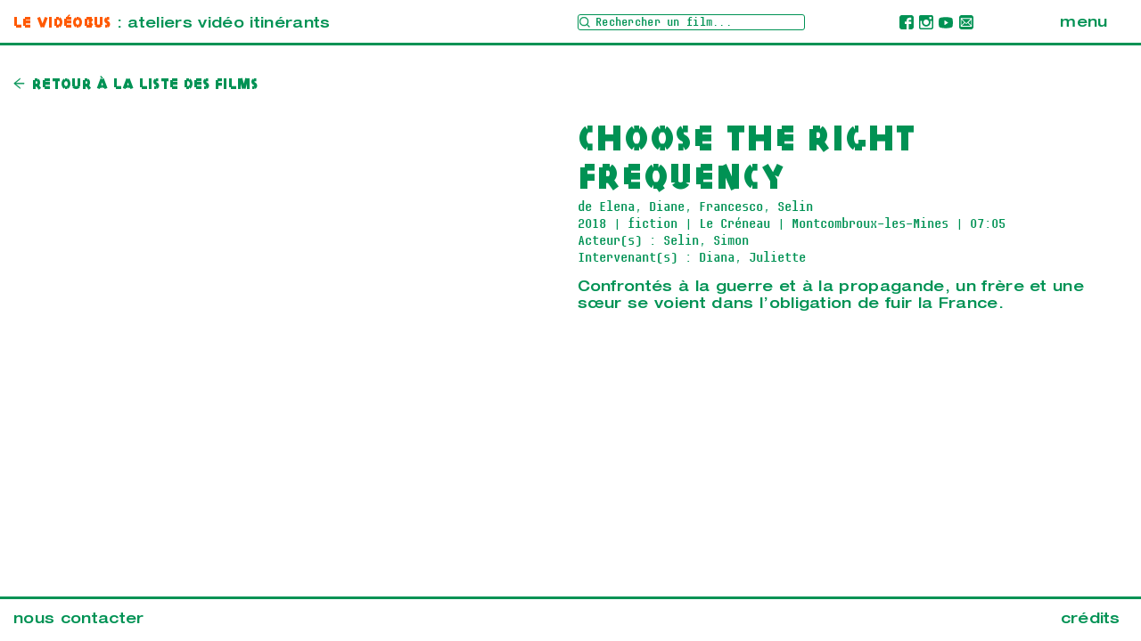

--- FILE ---
content_type: text/html; charset=UTF-8
request_url: https://www.levideobus.fr/choose-the-right-frequency/
body_size: 5694
content:
<!DOCTYPE html>
<html lang="fr-FR" class="no-js">
<head>
	<meta charset="UTF-8">
	<meta name="viewport" content="width=device-width, initial-scale=1.0, user-scalable=yes">
	<link rel="profile" href="http://gmpg.org/xfn/11">
		<link rel="pingback" href="https://www.levideobus.fr/xmlrpc.php">
		
	<meta name='robots' content='index, follow, max-image-preview:large, max-snippet:-1, max-video-preview:-1' />
	<style>img:is([sizes="auto" i], [sizes^="auto," i]) { contain-intrinsic-size: 3000px 1500px }</style>
	
	<!-- This site is optimized with the Yoast SEO plugin v26.1.1 - https://yoast.com/wordpress/plugins/seo/ -->
	<title>Choose the right frequency &#8211; Le Vidéobus</title>
	<link rel="canonical" href="https://www.levideobus.fr/choose-the-right-frequency/" />
	<meta property="og:locale" content="fr_FR" />
	<meta property="og:type" content="article" />
	<meta property="og:title" content="Choose the right frequency &#8211; Le Vidéobus" />
	<meta property="og:url" content="https://www.levideobus.fr/choose-the-right-frequency/" />
	<meta property="og:site_name" content="Le Vidéobus" />
	<meta property="article:published_time" content="2018-09-14T17:02:35+00:00" />
	<meta property="article:modified_time" content="2018-09-14T17:07:16+00:00" />
	<meta name="author" content="Jean-Marie Montangerand" />
	<meta name="twitter:card" content="summary_large_image" />
	<meta name="twitter:label1" content="Écrit par" />
	<meta name="twitter:data1" content="Jean-Marie Montangerand" />
	<script type="application/ld+json" class="yoast-schema-graph">{"@context":"https://schema.org","@graph":[{"@type":"WebPage","@id":"https://www.levideobus.fr/choose-the-right-frequency/","url":"https://www.levideobus.fr/choose-the-right-frequency/","name":"Choose the right frequency &#8211; Le Vidéobus","isPartOf":{"@id":"https://www.levideobus.fr/#website"},"datePublished":"2018-09-14T17:02:35+00:00","dateModified":"2018-09-14T17:07:16+00:00","author":{"@id":"https://www.levideobus.fr/#/schema/person/47aa838635eb2db0e65a3ec2867be000"},"breadcrumb":{"@id":"https://www.levideobus.fr/choose-the-right-frequency/#breadcrumb"},"inLanguage":"fr-FR","potentialAction":[{"@type":"ReadAction","target":["https://www.levideobus.fr/choose-the-right-frequency/"]}]},{"@type":"BreadcrumbList","@id":"https://www.levideobus.fr/choose-the-right-frequency/#breadcrumb","itemListElement":[{"@type":"ListItem","position":1,"name":"Accueil","item":"https://www.levideobus.fr/"},{"@type":"ListItem","position":2,"name":"Choose the right frequency"}]},{"@type":"WebSite","@id":"https://www.levideobus.fr/#website","url":"https://www.levideobus.fr/","name":"Le Vidéobus","description":"ateliers vidéo itinérants","potentialAction":[{"@type":"SearchAction","target":{"@type":"EntryPoint","urlTemplate":"https://www.levideobus.fr/?s={search_term_string}"},"query-input":{"@type":"PropertyValueSpecification","valueRequired":true,"valueName":"search_term_string"}}],"inLanguage":"fr-FR"},{"@type":"Person","@id":"https://www.levideobus.fr/#/schema/person/47aa838635eb2db0e65a3ec2867be000","name":"Jean-Marie Montangerand","image":{"@type":"ImageObject","inLanguage":"fr-FR","@id":"https://www.levideobus.fr/#/schema/person/image/","url":"https://secure.gravatar.com/avatar/e8dbed6d1b8c272e562e08dccf8a8a68ba3826ff22b9bf0bd0d6ccc9e55f39b1?s=96&d=mm&r=g","contentUrl":"https://secure.gravatar.com/avatar/e8dbed6d1b8c272e562e08dccf8a8a68ba3826ff22b9bf0bd0d6ccc9e55f39b1?s=96&d=mm&r=g","caption":"Jean-Marie Montangerand"},"url":"https://www.levideobus.fr/author/jeanmarie-montangerand/"}]}</script>
	<!-- / Yoast SEO plugin. -->


<link rel='dns-prefetch' href='//cdn.jsdelivr.net' />
<link rel="alternate" type="application/rss+xml" title="Le Vidéobus &raquo; Choose the right frequency Flux des commentaires" href="https://www.levideobus.fr/choose-the-right-frequency/feed/" />
<link rel='stylesheet' id='wp-block-library-css' href='https://www.levideobus.fr/wp-includes/css/dist/block-library/style.min.css?ver=6.8.3' type='text/css' media='all' />
<style id='classic-theme-styles-inline-css' type='text/css'>
/*! This file is auto-generated */
.wp-block-button__link{color:#fff;background-color:#32373c;border-radius:9999px;box-shadow:none;text-decoration:none;padding:calc(.667em + 2px) calc(1.333em + 2px);font-size:1.125em}.wp-block-file__button{background:#32373c;color:#fff;text-decoration:none}
</style>
<style id='global-styles-inline-css' type='text/css'>
:root{--wp--preset--aspect-ratio--square: 1;--wp--preset--aspect-ratio--4-3: 4/3;--wp--preset--aspect-ratio--3-4: 3/4;--wp--preset--aspect-ratio--3-2: 3/2;--wp--preset--aspect-ratio--2-3: 2/3;--wp--preset--aspect-ratio--16-9: 16/9;--wp--preset--aspect-ratio--9-16: 9/16;--wp--preset--color--black: #000000;--wp--preset--color--cyan-bluish-gray: #abb8c3;--wp--preset--color--white: #ffffff;--wp--preset--color--pale-pink: #f78da7;--wp--preset--color--vivid-red: #cf2e2e;--wp--preset--color--luminous-vivid-orange: #ff6900;--wp--preset--color--luminous-vivid-amber: #fcb900;--wp--preset--color--light-green-cyan: #7bdcb5;--wp--preset--color--vivid-green-cyan: #00d084;--wp--preset--color--pale-cyan-blue: #8ed1fc;--wp--preset--color--vivid-cyan-blue: #0693e3;--wp--preset--color--vivid-purple: #9b51e0;--wp--preset--gradient--vivid-cyan-blue-to-vivid-purple: linear-gradient(135deg,rgba(6,147,227,1) 0%,rgb(155,81,224) 100%);--wp--preset--gradient--light-green-cyan-to-vivid-green-cyan: linear-gradient(135deg,rgb(122,220,180) 0%,rgb(0,208,130) 100%);--wp--preset--gradient--luminous-vivid-amber-to-luminous-vivid-orange: linear-gradient(135deg,rgba(252,185,0,1) 0%,rgba(255,105,0,1) 100%);--wp--preset--gradient--luminous-vivid-orange-to-vivid-red: linear-gradient(135deg,rgba(255,105,0,1) 0%,rgb(207,46,46) 100%);--wp--preset--gradient--very-light-gray-to-cyan-bluish-gray: linear-gradient(135deg,rgb(238,238,238) 0%,rgb(169,184,195) 100%);--wp--preset--gradient--cool-to-warm-spectrum: linear-gradient(135deg,rgb(74,234,220) 0%,rgb(151,120,209) 20%,rgb(207,42,186) 40%,rgb(238,44,130) 60%,rgb(251,105,98) 80%,rgb(254,248,76) 100%);--wp--preset--gradient--blush-light-purple: linear-gradient(135deg,rgb(255,206,236) 0%,rgb(152,150,240) 100%);--wp--preset--gradient--blush-bordeaux: linear-gradient(135deg,rgb(254,205,165) 0%,rgb(254,45,45) 50%,rgb(107,0,62) 100%);--wp--preset--gradient--luminous-dusk: linear-gradient(135deg,rgb(255,203,112) 0%,rgb(199,81,192) 50%,rgb(65,88,208) 100%);--wp--preset--gradient--pale-ocean: linear-gradient(135deg,rgb(255,245,203) 0%,rgb(182,227,212) 50%,rgb(51,167,181) 100%);--wp--preset--gradient--electric-grass: linear-gradient(135deg,rgb(202,248,128) 0%,rgb(113,206,126) 100%);--wp--preset--gradient--midnight: linear-gradient(135deg,rgb(2,3,129) 0%,rgb(40,116,252) 100%);--wp--preset--font-size--small: 13px;--wp--preset--font-size--medium: 20px;--wp--preset--font-size--large: 36px;--wp--preset--font-size--x-large: 42px;--wp--preset--spacing--20: 0.44rem;--wp--preset--spacing--30: 0.67rem;--wp--preset--spacing--40: 1rem;--wp--preset--spacing--50: 1.5rem;--wp--preset--spacing--60: 2.25rem;--wp--preset--spacing--70: 3.38rem;--wp--preset--spacing--80: 5.06rem;--wp--preset--shadow--natural: 6px 6px 9px rgba(0, 0, 0, 0.2);--wp--preset--shadow--deep: 12px 12px 50px rgba(0, 0, 0, 0.4);--wp--preset--shadow--sharp: 6px 6px 0px rgba(0, 0, 0, 0.2);--wp--preset--shadow--outlined: 6px 6px 0px -3px rgba(255, 255, 255, 1), 6px 6px rgba(0, 0, 0, 1);--wp--preset--shadow--crisp: 6px 6px 0px rgba(0, 0, 0, 1);}:where(.is-layout-flex){gap: 0.5em;}:where(.is-layout-grid){gap: 0.5em;}body .is-layout-flex{display: flex;}.is-layout-flex{flex-wrap: wrap;align-items: center;}.is-layout-flex > :is(*, div){margin: 0;}body .is-layout-grid{display: grid;}.is-layout-grid > :is(*, div){margin: 0;}:where(.wp-block-columns.is-layout-flex){gap: 2em;}:where(.wp-block-columns.is-layout-grid){gap: 2em;}:where(.wp-block-post-template.is-layout-flex){gap: 1.25em;}:where(.wp-block-post-template.is-layout-grid){gap: 1.25em;}.has-black-color{color: var(--wp--preset--color--black) !important;}.has-cyan-bluish-gray-color{color: var(--wp--preset--color--cyan-bluish-gray) !important;}.has-white-color{color: var(--wp--preset--color--white) !important;}.has-pale-pink-color{color: var(--wp--preset--color--pale-pink) !important;}.has-vivid-red-color{color: var(--wp--preset--color--vivid-red) !important;}.has-luminous-vivid-orange-color{color: var(--wp--preset--color--luminous-vivid-orange) !important;}.has-luminous-vivid-amber-color{color: var(--wp--preset--color--luminous-vivid-amber) !important;}.has-light-green-cyan-color{color: var(--wp--preset--color--light-green-cyan) !important;}.has-vivid-green-cyan-color{color: var(--wp--preset--color--vivid-green-cyan) !important;}.has-pale-cyan-blue-color{color: var(--wp--preset--color--pale-cyan-blue) !important;}.has-vivid-cyan-blue-color{color: var(--wp--preset--color--vivid-cyan-blue) !important;}.has-vivid-purple-color{color: var(--wp--preset--color--vivid-purple) !important;}.has-black-background-color{background-color: var(--wp--preset--color--black) !important;}.has-cyan-bluish-gray-background-color{background-color: var(--wp--preset--color--cyan-bluish-gray) !important;}.has-white-background-color{background-color: var(--wp--preset--color--white) !important;}.has-pale-pink-background-color{background-color: var(--wp--preset--color--pale-pink) !important;}.has-vivid-red-background-color{background-color: var(--wp--preset--color--vivid-red) !important;}.has-luminous-vivid-orange-background-color{background-color: var(--wp--preset--color--luminous-vivid-orange) !important;}.has-luminous-vivid-amber-background-color{background-color: var(--wp--preset--color--luminous-vivid-amber) !important;}.has-light-green-cyan-background-color{background-color: var(--wp--preset--color--light-green-cyan) !important;}.has-vivid-green-cyan-background-color{background-color: var(--wp--preset--color--vivid-green-cyan) !important;}.has-pale-cyan-blue-background-color{background-color: var(--wp--preset--color--pale-cyan-blue) !important;}.has-vivid-cyan-blue-background-color{background-color: var(--wp--preset--color--vivid-cyan-blue) !important;}.has-vivid-purple-background-color{background-color: var(--wp--preset--color--vivid-purple) !important;}.has-black-border-color{border-color: var(--wp--preset--color--black) !important;}.has-cyan-bluish-gray-border-color{border-color: var(--wp--preset--color--cyan-bluish-gray) !important;}.has-white-border-color{border-color: var(--wp--preset--color--white) !important;}.has-pale-pink-border-color{border-color: var(--wp--preset--color--pale-pink) !important;}.has-vivid-red-border-color{border-color: var(--wp--preset--color--vivid-red) !important;}.has-luminous-vivid-orange-border-color{border-color: var(--wp--preset--color--luminous-vivid-orange) !important;}.has-luminous-vivid-amber-border-color{border-color: var(--wp--preset--color--luminous-vivid-amber) !important;}.has-light-green-cyan-border-color{border-color: var(--wp--preset--color--light-green-cyan) !important;}.has-vivid-green-cyan-border-color{border-color: var(--wp--preset--color--vivid-green-cyan) !important;}.has-pale-cyan-blue-border-color{border-color: var(--wp--preset--color--pale-cyan-blue) !important;}.has-vivid-cyan-blue-border-color{border-color: var(--wp--preset--color--vivid-cyan-blue) !important;}.has-vivid-purple-border-color{border-color: var(--wp--preset--color--vivid-purple) !important;}.has-vivid-cyan-blue-to-vivid-purple-gradient-background{background: var(--wp--preset--gradient--vivid-cyan-blue-to-vivid-purple) !important;}.has-light-green-cyan-to-vivid-green-cyan-gradient-background{background: var(--wp--preset--gradient--light-green-cyan-to-vivid-green-cyan) !important;}.has-luminous-vivid-amber-to-luminous-vivid-orange-gradient-background{background: var(--wp--preset--gradient--luminous-vivid-amber-to-luminous-vivid-orange) !important;}.has-luminous-vivid-orange-to-vivid-red-gradient-background{background: var(--wp--preset--gradient--luminous-vivid-orange-to-vivid-red) !important;}.has-very-light-gray-to-cyan-bluish-gray-gradient-background{background: var(--wp--preset--gradient--very-light-gray-to-cyan-bluish-gray) !important;}.has-cool-to-warm-spectrum-gradient-background{background: var(--wp--preset--gradient--cool-to-warm-spectrum) !important;}.has-blush-light-purple-gradient-background{background: var(--wp--preset--gradient--blush-light-purple) !important;}.has-blush-bordeaux-gradient-background{background: var(--wp--preset--gradient--blush-bordeaux) !important;}.has-luminous-dusk-gradient-background{background: var(--wp--preset--gradient--luminous-dusk) !important;}.has-pale-ocean-gradient-background{background: var(--wp--preset--gradient--pale-ocean) !important;}.has-electric-grass-gradient-background{background: var(--wp--preset--gradient--electric-grass) !important;}.has-midnight-gradient-background{background: var(--wp--preset--gradient--midnight) !important;}.has-small-font-size{font-size: var(--wp--preset--font-size--small) !important;}.has-medium-font-size{font-size: var(--wp--preset--font-size--medium) !important;}.has-large-font-size{font-size: var(--wp--preset--font-size--large) !important;}.has-x-large-font-size{font-size: var(--wp--preset--font-size--x-large) !important;}
:where(.wp-block-post-template.is-layout-flex){gap: 1.25em;}:where(.wp-block-post-template.is-layout-grid){gap: 1.25em;}
:where(.wp-block-columns.is-layout-flex){gap: 2em;}:where(.wp-block-columns.is-layout-grid){gap: 2em;}
:root :where(.wp-block-pullquote){font-size: 1.5em;line-height: 1.6;}
</style>
<script type="text/javascript" src="https://www.levideobus.fr/wp-includes/js/jquery/jquery.min.js?ver=3.7.1" id="jquery-core-js"></script>
<script type="text/javascript" src="https://www.levideobus.fr/wp-includes/js/jquery/jquery-migrate.min.js?ver=3.4.1" id="jquery-migrate-js"></script>
<link rel="https://api.w.org/" href="https://www.levideobus.fr/wp-json/" /><link rel="alternate" title="JSON" type="application/json" href="https://www.levideobus.fr/wp-json/wp/v2/posts/5970" /><link rel="alternate" title="oEmbed (JSON)" type="application/json+oembed" href="https://www.levideobus.fr/wp-json/oembed/1.0/embed?url=https%3A%2F%2Fwww.levideobus.fr%2Fchoose-the-right-frequency%2F" />
<link rel="alternate" title="oEmbed (XML)" type="text/xml+oembed" href="https://www.levideobus.fr/wp-json/oembed/1.0/embed?url=https%3A%2F%2Fwww.levideobus.fr%2Fchoose-the-right-frequency%2F&#038;format=xml" />
<link rel="icon" href="https://www.levideobus.fr/wp-content/uploads/2017/10/cropped-favicon-32x32.png" sizes="32x32" />
<link rel="icon" href="https://www.levideobus.fr/wp-content/uploads/2017/10/cropped-favicon-192x192.png" sizes="192x192" />
<link rel="apple-touch-icon" href="https://www.levideobus.fr/wp-content/uploads/2017/10/cropped-favicon-180x180.png" />
<meta name="msapplication-TileImage" content="https://www.levideobus.fr/wp-content/uploads/2017/10/cropped-favicon-270x270.png" />
	<link rel="stylesheet" type="text/css" media="all" href="https://www.levideobus.fr/wp-content/themes/videobus/style.css" />
</head>

<body id="body" class="wp-singular post-template-default single single-post postid-5970 single-format-standard wp-theme-videobus">


<!-- Page -->
<div class="page">

<a id="haut"></a>

	<header class="header" id="header">
		<div class="header-inner">
			<div class="logo">
				<a class="logo-inner" href="https://www.levideobus.fr">
					<span class="videobus-logo">Le Vidéobus</span>&nbsp;<span class="signature">: ateliers vidéo itinérants</span>
				</a>
			</div>

			<div class="header-recherche">
				<form method="get" id="header-searchform" action="https://www.levideobus.fr">
            		<input class="recherche unstyled" name="s" type="text" placeholder="Rechercher un film..." />
    			</form>
			</div>

			<div class="header-social">
				<a class="linksvg" target="_blank" href="https://www.facebook.com/levideobus.fr/" id="icofacebook"><object class="svg"data="https://www.levideobus.fr/wp-content/themes/videobus/images/icon-facebook-1.svg" type="image/svg+xml"></object></a>
				<a class="linksvg" target="_blank" href="https://www.instagram.com/levideobus/" id="icoinstagram"><object class="svg"data="https://www.levideobus.fr/wp-content/themes/videobus/images/icon-instagram-1.svg" type="image/svg+xml"></object></a>
				<a class="linksvg" target="_blank" href="https://www.youtube.com/@Videobus/videos" id="icoyoutube"><object class="svg"data="https://www.levideobus.fr/wp-content/themes/videobus/images/icon-youtube-1.svg" type="image/svg+xml"></object></a>
				<a class="linksvg" href="mailto:contact@levideobus.fr" id="icomail"><object class="svg" data="https://www.levideobus.fr/wp-content/themes/videobus/images/icon-mail-1.svg" type="image/svg+xml"></object></a>
			</div>

			<nav class="header-menu">
				<a class="btn-menu" href="#haut"><span>menu</span></a>
			</nav>
		
			<hr class="clear"/>
		</div>
	</header>

	<a id="haut-menu"></a>
	<div class="smart-menu-container">
		<nav class="smart-menu" id="smartmenu">
			<div class="menu-menu-principal-container"><ul id="menu-menu-principal" class="menu"><li id="menu-item-18" class="menu-item menu-item-type-taxonomy menu-item-object-category current-post-ancestor current-menu-parent current-post-parent menu-item-18"><a href="https://www.levideobus.fr/category/videos/">Films<span class="description">Une sélection de films du Vidéobus depuis 2007</span></a></li>
<li id="menu-item-15" class="menu-item menu-item-type-taxonomy menu-item-object-category menu-item-15"><a href="https://www.levideobus.fr/category/escales/">Escales<span class="description">Le parcours à venir du Vidéobus et les précédentes étapes.</span></a></li>
<li id="menu-item-17" class="menu-item menu-item-type-taxonomy menu-item-object-category menu-item-17"><a href="https://www.levideobus.fr/category/photos/">Photos<span class="description">Images des ateliers, des tournages, des projections</span></a></li>
<li id="menu-item-16" class="menu-item menu-item-type-taxonomy menu-item-object-category menu-item-16"><a href="https://www.levideobus.fr/category/association/">Association<span class="description">Qu’est-ce que le Vidéobus ? Comment ça fonctionne ? Quels publics ? Quels objectifs ?</span></a></li>
<li id="menu-item-14" class="menu-item menu-item-type-taxonomy menu-item-object-category menu-item-14"><a href="https://www.levideobus.fr/category/equipage/">Équipage<span class="description">Découvrez l’équipe du Vidéobus</span></a></li>
<li id="menu-item-261" class="menu-item menu-item-type-taxonomy menu-item-object-category menu-item-261"><a href="https://www.levideobus.fr/category/contact/">Contact<span class="description">Contactez l’équipe !</span></a></li>
</ul></div>			<hr class="clear"/>
		</nav>
	</div>

	<!-- Section principale -->
	<main class="main">
	
<div class="content-inner">

	
		<div class="full-width retour-liste"><a class="retour" href="/category/videos">Retour à la liste des films</a></div>
		
		<div class="video-embed">
			<div class="video-wrapper"><iframe title="Choose the right frequency" width="640" height="360" src="https://www.youtube.com/embed/sxNexhvFECw?feature=oembed" frameborder="0" allow="accelerometer; autoplay; clipboard-write; encrypted-media; gyroscope; picture-in-picture; web-share" referrerpolicy="strict-origin-when-cross-origin" allowfullscreen></iframe></div>		</div>

		<article class="video-texte article">
			<h1 class="video-titre">Choose the right frequency</h1>
			<p class="video-details">
				<span>de Elena, Diane, Francesco, Selin</span>				<br/>
				<span>2018</span>				<span> | fiction</span>				<span> | Le Créneau</span>				<span> | Montcombroux-les-Mines</span>				<span> | 07:05</span>				<br/><span>Acteur(s) : Selin, Simon</span>				<span><br/>Intervenant(s) : Diana, Juliette</span>							</p>

			<div class="video-resume">
				<span><p>Confrontés à la guerre et à la propagande, un frère et une sœur se voient dans l&rsquo;obligation de fuir la France.</p>
</span>			</div>
		</article>
		<hr class="clear"/>

	
</div>


<hr class="clear"/>
</main>
<!-- Fin section principale -->

<div class="push-footer"></div>

</div>
<!-- Fin page -->

<footer class="footer">
	<div class="footer-inner">
		<nav class="footer-menu menu-contact">
			<a href="https://www.levideobus.fr/category/contact"><span>nous contacter</span></a>
		</nav>
		<nav class="footer-menu menu-credits">
			<a href="https://www.levideobus.fr/category/credits"><span>crédits</span></a>
		</nav>
		<hr class="clear"/>
	</div>
</footer>

<script type="speculationrules">
{"prefetch":[{"source":"document","where":{"and":[{"href_matches":"\/*"},{"not":{"href_matches":["\/wp-*.php","\/wp-admin\/*","\/wp-content\/uploads\/*","\/wp-content\/*","\/wp-content\/plugins\/*","\/wp-content\/themes\/videobus\/*","\/*\\?(.+)"]}},{"not":{"selector_matches":"a[rel~=\"nofollow\"]"}},{"not":{"selector_matches":".no-prefetch, .no-prefetch a"}}]},"eagerness":"conservative"}]}
</script>
<script type="text/javascript" id="script-js-extra">
/* <![CDATA[ */
var ajaxurl = "https:\/\/www.levideobus.fr\/wp-admin\/admin-ajax.php";
/* ]]> */
</script>
<script type="text/javascript" src="https://www.levideobus.fr/wp-content/themes/videobus/scripts/scripts.js?ver=1.0" id="script-js"></script>
<script type="text/javascript" id="wp_slimstat-js-extra">
/* <![CDATA[ */
var SlimStatParams = {"transport":"ajax","ajaxurl_rest":"https:\/\/www.levideobus.fr\/wp-json\/slimstat\/v1\/hit","ajaxurl_ajax":"https:\/\/www.levideobus.fr\/wp-admin\/admin-ajax.php","ajaxurl_adblock":"https:\/\/www.levideobus.fr\/request\/de9f7a0ae1d9a4ddd4564c393bfe0377\/","ajaxurl":"https:\/\/www.levideobus.fr\/wp-admin\/admin-ajax.php","baseurl":"\/","dnt":"noslimstat,ab-item","ci":"YTo0OntzOjEyOiJjb250ZW50X3R5cGUiO3M6NDoicG9zdCI7czo4OiJjYXRlZ29yeSI7czo0OiIzNiwzIjtzOjEwOiJjb250ZW50X2lkIjtpOjU5NzA7czo2OiJhdXRob3IiO3M6MjI6ImplYW5tYXJpZS5tb250YW5nZXJhbmQiO30-.1b3dbdff673988430d958552f0086b36","wp_rest_nonce":"81746bea18"};
/* ]]> */
</script>
<script defer type="text/javascript" src="https://cdn.jsdelivr.net/wp/wp-slimstat/tags/5.3.1/wp-slimstat.min.js" id="wp_slimstat-js"></script>

<script type="text/javascript" src="https://www.levideobus.fr/wp-content/themes/videobus/scripts/masonry.js"></script>
<script type="text/javascript" src="https://www.levideobus.fr/wp-content/themes/videobus/scripts/lightbox/jquery.tosrus.all.min.js"></script>
<link href="https://www.levideobus.fr/wp-content/themes/videobus/scripts/lightbox/jquery.tosrus.all.css" rel="stylesheet" type="text/css" />

</body>
</html>


--- FILE ---
content_type: text/html; charset=UTF-8
request_url: https://www.levideobus.fr/wp-admin/admin-ajax.php
body_size: 14
content:
59757.680c073d4982c4aac5f77be9cf5e7bea

--- FILE ---
content_type: text/css
request_url: https://www.levideobus.fr/wp-content/themes/videobus/style.css
body_size: 8674
content:
@charset "UTF-8";
/*!
* www.KNACSS.com V6.0.5 (1er décembre 2016) @author: Alsacreations, Raphael Goetter
* Licence WTFPL http://www.wtfpl.net/
*/
/* ----------------------------- */
/* ==Table Of Content            */
/* ----------------------------- */
/* 1- Normalize (basic reset) */
/* 2- Base (basic styles) */
/* 3- Print (print quick reset) */
/* 4- Stylings (minor stylings) */
/* 5- Misc (skip links, hyphens) */
/* 6- Tables (data tables consistency) */
/* 7- Forms (forms consistency) */
/* 8- Media object */
/* 9- Autogrid object */
/* 10- Global Layout (alignment, modules, positionning) */
/* 11- Helpers (width and spacers helpers) */
/* (12- WordPress reset (disabled by default)) */
/* 13- Responsive (Responsive Web Design helpers) */
/* 14- Grid Layout (grillade) */
/* ---------------------------------- */
/* ==Normalize (basic reset)          */
/* ---------------------------------- */
/*! normalize.css v4.1.1 | MIT License | github.com/necolas/normalize.css */
/**
 * 1. Change the default font family in all browsers (opinionated).
 * 2. Prevent adjustments of font size after orientation changes in IE and iOS.
 */
html {
  font-family: sans-serif;
  /* 1 */
  -ms-text-size-adjust: 100%;
  /* 2 */
  -webkit-text-size-adjust: 100%;
  /* 2 */ }

/**
 * Remove the margin in all browsers (opinionated).
 */
body {
  margin: 0; }

/* HTML5 display definitions
   ========================================================================== */
/**
 * Add the correct display in IE 9-.
 * 1. Add the correct display in Edge, IE, and Firefox.
 * 2. Add the correct display in IE.
 */
article,
aside,
details,
figcaption,
figure,
footer,
header,
main,
menu,
nav,
section,
summary {
  /* 1 */
  display: block; }

/**
 * Add the correct display in IE 9-.
 */
audio,
canvas,
progress,
video {
  display: inline-block; }

/**
 * Add the correct display in iOS 4-7.
 */
audio:not([controls]) {
  display: none;
  height: 0; }

/**
 * Add the correct vertical alignment in Chrome, Firefox, and Opera.
 */
progress {
  vertical-align: baseline; }

/**
 * Add the correct display in IE 10-.
 * 1. Add the correct display in IE.
 */
template,
[hidden] {
  display: none; }

/* Links
   ========================================================================== */
/**
 * 1. Remove the gray background on active links in IE 10.
 * 2. Remove gaps in links underline in iOS 8+ and Safari 8+.
 */
a {
  background-color: transparent;
  /* 1 */
  -webkit-text-decoration-skip: objects;
  /* 2 */ }

/**
 * Remove the outline on focused links when they are also active or hovered
 * in all browsers (opinionated).
 */
a:active,
a:hover {
  outline-width: 0; }

/* Text-level semantics
   ========================================================================== */
/**
 * 1. Remove the bottom border in Firefox 39-.
 * 2. Add the correct text decoration in Chrome, Edge, IE, Opera, and Safari.
 */
abbr[title] {
  border-bottom: none;
  /* 1 */
  text-decoration: underline;
  /* 2 */
  text-decoration: underline dotted;
  /* 2 */ }

/**
 * Prevent the duplicate application of `bolder` by the next rule in Safari 6.
 */
b,
strong {
  font-weight: inherit; }

/**
 * Add the correct font weight in Chrome, Edge, and Safari.
 */
b,
strong {
  font-weight: bolder; }

/**
 * Add the correct font style in Android 4.3-.
 */
dfn {
  font-style: italic; }

/**
 * Correct the font size and margin on `h1` elements within `section` and
 * `article` contexts in Chrome, Firefox, and Safari.
 */
h1 {
  font-size: 2em;
  margin: 0.67em 0; }

/**
 * Add the correct background and color in IE 9-.
 */
mark {
  background-color: #ff0;
  color: #000; }

/**
 * Add the correct font size in all browsers.
 */
small {
  font-size: 80%; }

/**
 * Prevent `sub` and `sup` elements from affecting the line height in
 * all browsers.
 */
sub,
sup {
  font-size: 75%;
  line-height: 0;
  position: relative;
  vertical-align: baseline; }

sub {
  bottom: -0.25em; }

sup {
  top: -0.5em; }

/* Embedded content
   ========================================================================== */
/**
 * Remove the border on images inside links in IE 10-.
 */
img {
  border-style: none; }

/**
 * Hide the overflow in IE.
 */
svg:not(:root) {
  overflow: hidden; }

/* Grouping content
   ========================================================================== */
/**
 * 1. Correct the inheritance and scaling of font size in all browsers.
 * 2. Correct the odd `em` font sizing in all browsers.
 */
code,
kbd,
pre,
samp {
  font-family: monospace, monospace;
  /* 1 */
  font-size: 1em;
  /* 2 */ }

/**
 * Add the correct margin in IE 8.
 */
figure {
  margin: 1em 40px; }

/**
 * 1. Add the correct box sizing in Firefox.
 * 2. Show the overflow in Edge and IE.
 */
hr {
  box-sizing: content-box;
  /* 1 */
  height: 0;
  /* 1 */
  overflow: visible;
  /* 2 */ }

/* Forms
   ========================================================================== */
/**
 * 1. Change font properties to `inherit` in all browsers (opinionated).
 * 2. Remove the margin in Firefox and Safari.
 */
button,
input,
select,
textarea {
  font: inherit;
  /* 1 */
  margin: 0;
  /* 2 */ }

/**
 * Restore the font weight unset by the previous rule.
 */
optgroup {
  font-weight: bold; }

/**
 * Show the overflow in IE.
 * 1. Show the overflow in Edge.
 */
button,
input {
  /* 1 */
  overflow: visible; }

/**
 * Remove the inheritance of text transform in Edge, Firefox, and IE.
 * 1. Remove the inheritance of text transform in Firefox.
 */
button,
select {
  /* 1 */
  text-transform: none; }

/**
 * 1. Prevent a WebKit bug where (2) destroys native `audio` and `video`
 *    controls in Android 4.
 * 2. Correct the inability to style clickable types in iOS and Safari.
 */
button,
html [type="button"],
[type="reset"],
[type="submit"] {
  -webkit-appearance: button;
  /* 2 */ }

/**
 * Remove the inner border and padding in Firefox.
 */
button::-moz-focus-inner,
[type="button"]::-moz-focus-inner,
[type="reset"]::-moz-focus-inner,
[type="submit"]::-moz-focus-inner {
  border-style: none;
  padding: 0; }

/**
 * Restore the focus styles unset by the previous rule.
 */
button:-moz-focusring,
[type="button"]:-moz-focusring,
[type="reset"]:-moz-focusring,
[type="submit"]:-moz-focusring {
  outline: 1px dotted ButtonText; }

/**
 * Change the border, margin, and padding in all browsers (opinionated).
 */
fieldset {
  border: 1px solid #c0c0c0;
  margin: 0 2px;
  padding: 0.35em 0.625em 0.75em; }

/**
 * 1. Correct the text wrapping in Edge and IE.
 * 2. Correct the color inheritance from `fieldset` elements in IE.
 * 3. Remove the padding so developers are not caught out when they zero out
 *    `fieldset` elements in all browsers.
 */
legend {
  box-sizing: border-box;
  /* 1 */
  color: inherit;
  /* 2 */
  display: table;
  /* 1 */
  max-width: 100%;
  /* 1 */
  padding: 0;
  /* 3 */
  white-space: normal;
  /* 1 */ }

/**
 * Remove the default vertical scrollbar in IE.
 */
textarea {
  overflow: auto; }

/**
 * 1. Add the correct box sizing in IE 10-.
 * 2. Remove the padding in IE 10-.
 */
[type="checkbox"],
[type="radio"] {
  box-sizing: border-box;
  /* 1 */
  padding: 0;
  /* 2 */ }

/**
 * Correct the cursor style of increment and decrement buttons in Chrome.
 */
[type="number"]::-webkit-inner-spin-button,
[type="number"]::-webkit-outer-spin-button {
  height: auto; }

/**
 * 1. Correct the odd appearance in Chrome and Safari.
 * 2. Correct the outline style in Safari.
 */
[type="search"] {
  -webkit-appearance: textfield;
  /* 1 */
  outline-offset: -2px;
  /* 2 */ }

/**
 * Remove the inner padding and cancel buttons in Chrome and Safari on OS X.
 */
[type="search"]::-webkit-search-cancel-button,
[type="search"]::-webkit-search-decoration {
  -webkit-appearance: none; }

/**
 * Correct the text style of placeholders in Chrome, Edge, and Safari.
 */
::-webkit-input-placeholder {
  color: inherit;
  opacity: 0.54; }

/**
 * 1. Correct the inability to style clickable types in iOS and Safari.
 * 2. Change font properties to `inherit` in Safari.
 */
::-webkit-file-upload-button {
  -webkit-appearance: button;
  /* 1 */
  font: inherit;
  /* 2 */ }

/* ----------------------------- */
/* ==Base (basic styles)         */
/* ----------------------------- */
/* switching to border-box model for all elements */
html {
  box-sizing: border-box; }

* {
  box-sizing: inherit; }

html {
  /* set base font-size to equiv "10px", which is adapted to rem unit */
  font-size: 62.5%;
  /* IE9-IE11 math fixing. See http://bit.ly/1g4X0bX */
  /* thanks to @guardian, @victorbritopro and @eQRoeil */
  font-size: calc(1em * 0.625); }

body {
  font-family: 'AudimatMono', Helvetica, Arial, sans-serif;
  font-weight: normal;
  font-size: 1.6rem;
  line-height: 1.2;
  color: #009254;
  -webkit-font-smoothing: antialiased;
  -moz-osx-font-smoothing: grayscale;
  background-color: #fff; }

img {
  vertical-align: middle; }

blockquote,
figure {
  margin-left: 0;
  margin-right: 0; }

code,
pre,
samp,
kbd {
  /* IE fix */
  white-space: pre-line;
  white-space: pre-wrap;
  font-family: consolas, courier, monospace;
  line-height: normal; }

em,
.italic,
address,
cite,
i,
var {
  font-style: italic; }

/* avoid margins on nested elements */
li p,
li .p-like,
li ul,
li ol {
  margin-top: 0;
  margin-bottom: 0; }

/* max values */
img,
table,
td,
blockquote,
code,
pre,
textarea,
input,
video,
svg {
  max-width: 100%; }

img {
  height: auto; }

/* ----------------------------- */
/* ==Print (quick print reset)   */
/* ----------------------------- */
@media print {
  * {
    background: transparent !important;
    box-shadow: none !important;
    text-shadow: none !important; }
  body {
    width: auto;
    margin: auto;
    font-family: serif;
    font-size: 12pt; }
  p,
  .p-like,
  h1,
  .h1-like,
  h2,
  .h2-like,
  h3,
  .h3-like,
  h4,
  .h4-like,
  h5,
  .h5-like,
  h6,
  .h6-like,
  blockquote,
  ul,
  ol {
    color: #000;
    margin: auto; }
  .print {
    display: block; }
  .no-print {
    display: none; }
  /* no orphans, no widows */
  p,
  .p-like,
  blockquote {
    orphans: 3;
    widows: 3; }
  /* no breaks inside these elements */
  blockquote,
  ul,
  ol {
    page-break-inside: avoid; }
  /* page break before main headers
  h1,
  .h1-like {
    page-break-before: always;
  }
  */
  /* no breaks after these elements */
  h1,
  .h1-like,
  h2,
  .h2-like,
  h3,
  .h3-like,
  caption {
    page-break-after: avoid; }
  a {
    color: #000; }
  /* displaying URLs
  a[href]::after {
    content: " (" attr(href) ")";
  }
  */
  a[href^="javascript:"]::after,
  a[href^="#"]::after {
    content: ""; } }

/* ----------------------------- */
/* ==Stylings (minor stylings)   */
/* ----------------------------- */
/* styling elements */
code,
kbd,
mark {
  border-radius: 2px; }

kbd {
  padding: 0 2px;
  border: 1px solid #999; }

code {
  padding: 2px 4px;
  background: rgba(0, 0, 0, 0.04);
  color: #b11; }

pre code {
  padding: 0;
  background: none;
  color: inherit;
  border-radius: 0; }

mark {
  padding: 2px 4px; }

sup,
sub {
  vertical-align: 0; }

sup {
  bottom: 1ex; }

sub {
  top: 0.5ex; }

blockquote {
  position: relative;
  padding-left: 3em;
  min-height: 2em; }

blockquote::before {
  content: "\201C";
  position: absolute;
  left: 0;
  top: 0;
  font-family: georgia, serif;
  font-size: 5em;
  height: .4em;
  line-height: .9;
  color: rgba(0, 0, 0, 0.3); }

blockquote > footer {
  margin-top: .75em;
  font-size: 0.9em;
  color: rgba(0, 0, 0, 0.7); }
  blockquote > footer::before {
    content: "\2014 \0020"; }

q {
  font-style: normal; }

q,
.q {
  quotes: "“\00a0" "\00a0”"; }
  q:lang(fr),
  .q:lang(fr) {
    quotes: "«\00a0" "\00a0»"; }

/* tables */
table,
.table {
  border: 1px solid #ccc; }

caption {
  padding: 1rem;
  color: #555;
  font-style: italic; }

td,
th {
  padding: 0.3em 0.8em;
  border: 1px #aaa dotted;
  text-align: left; }

/* ----------------------------- */
/* ==Misc (skip links, hyphens)  */
/* ----------------------------- */
/* styling skip links */
.skip-links {
  position: absolute; }
  .skip-links a {
    position: absolute;
    overflow: hidden;
    clip: rect(1px, 1px, 1px, 1px);
    padding: 0.5em;
    background: black;
    color: white;
    text-decoration: none; }
    .skip-links a:focus {
      position: static;
      overflow: visible;
      clip: auto; }

@media (max-width: 543px) {
  /* you shall not pass */
  div,
  textarea,
  table,
  td,
  th,
  code,
  pre,
  samp {
    word-wrap: break-word;
    -webkit-hyphens: auto;
        -ms-hyphens: auto;
            hyphens: auto; } }

@media (max-width: 543px) {
  .no-wrapping {
    word-wrap: normal;
    -webkit-hyphens: manual;
        -ms-hyphens: manual;
            hyphens: manual; } }

@media screen and (-ms-high-contrast: active), (-ms-high-contrast: none) {
  img[src$=".svg"] {
    width: 100%; } }

/* ----------------------------- */
/* ==Tables                      */
/* ----------------------------- */
table,
.table {
  width: 100%;
  max-width: 100%;
  table-layout: fixed;
  border-collapse: collapse;
  vertical-align: top;
  margin-bottom: 2rem; }

.table {
  display: table; }

#recaptcha_table,
.table-auto {
  table-layout: auto; }

td,
th {
  vertical-align: top;
  min-width: 2rem;
  cursor: default; }

/* ----------------------------- */
/* ==Forms                       */
/* ----------------------------- */
/* thanks to HTML5boilerplate,
* github.com/nathansmith/formalize and www.sitepen.com
*/
/* buttons */
.btn {
  display: inline-block; }

/* forms items */
form,
fieldset {
  border: none; }

input,
button,
select,
label,
.btn {
  font-family: inherit;
  font-size: inherit; }

button,
input,
optgroup,
select,
textarea {
  color: #000; }

label {
  vertical-align: middle;
  cursor: pointer; }

legend {
  border: 0;
  white-space: normal; }

textarea {
  min-height: 5em;
  vertical-align: top;
  font-family: inherit;
  font-size: inherit;
  resize: vertical; }

select {
  -webkit-appearance: menulist-button; }

/* if select styling bugs on WebKit */
/* select { -webkit-appearance: none; } */
/* 'x' appears on right of search input when text is entered. This removes it */
input[type="search"]::-webkit-search-decoration, input[type="search"]::-webkit-search-cancel-button, input[type="search"]::-webkit-search-results-button, input[type="search"]::-webkit-search-results-decoration {
  display: none; }

::-webkit-input-placeholder {
  color: #777; }

input:-moz-placeholder,
textarea:-moz-placeholder {
  color: #777; }

.btn:focus,
input[type="button"]:focus,
button:focus {
  -webkit-tap-highlight-color: transparent;
  -webkit-user-select: none;
  -moz-user-select: none;
  -ms-user-select: none;
  user-select: none; }

/* unstyled forms */
button.unstyled,
input[type="button"].unstyled,
input[type="submit"].unstyled,
input[type="reset"].unstyled {
  padding: 0;
  border: none;
  line-height: 1;
  text-align: left;
  background: none;
  border-radius: 0;
  box-shadow: none;
  -webkit-appearance: none;
  -moz-appearance: none;
  appearance: none; }
  button.unstyled:focus,
  input[type="button"].unstyled:focus,
  input[type="submit"].unstyled:focus,
  input[type="reset"].unstyled:focus {
    box-shadow: none;
    outline: none; }

/* Media object */
@media (min-width: 544px) {
  .o-media {
    display: -webkit-box;
    display: -ms-flexbox;
    display: flex;
    -webkit-box-align: start;
        -ms-flex-align: start;
            align-items: flex-start; }
  .o-media-content {
    -webkit-box-flex: 1;
        -ms-flex: 1;
            flex: 1;
    min-width: 0;
    /* avoid min-width:auto */ } }

/* Media variants */
@media (min-width: 544px) {
  .o-media--reverse {
    -webkit-box-orient: horizontal;
    -webkit-box-direction: reverse;
        -ms-flex-direction: row-reverse;
            flex-direction: row-reverse; }
  .o-media-figure--center {
    -ms-flex-item-align: center;
        -ms-grid-row-align: center;
        align-self: center; } }

/* Autogrid object */
@media (min-width: 544px) {
  [class^="autogrid"],
  [class*=" autogrid"] {
    display: -webkit-box;
    display: -ms-flexbox;
    display: flex; }
  [class^="autogrid"] > *,
  [class*=" autogrid"] > * {
    -webkit-box-flex: 1;
        -ms-flex: 1;
            flex: 1;
    min-width: 0;
    /* avoid min-width:auto */ } }

/* Autogrid variants */
@media (min-width: 544px) {
  .has-gutter > *:not(:first-child) {
    margin-left: 1rem; }
  [class*="--reverse"] {
    -webkit-box-orient: horizontal;
    -webkit-box-direction: reverse;
        -ms-flex-direction: row-reverse;
            flex-direction: row-reverse; } }

/* ----------------------------- */
/* ==Global Layout               */
/* ----------------------------- */
/* module, gains superpower "BFC" Block Formating Context */
.mod,
.bfc {
  overflow: hidden; }

/* blocks that needs to be placed under floats */
.clear {
  clear: both; }

/* blocks that must contain floats */
.clearfix::after {
  content: "";
  display: table;
  clear: both;
  border-collapse: collapse; }

/* simple blocks alignment */
.left {
  margin-right: auto; }

.right {
  margin-left: auto; }

.center {
  margin-left: auto;
  margin-right: auto; }

/* text and contents alignment */
.txtleft {
  text-align: left; }

.txtright {
  text-align: right; }

.txtcenter {
  text-align: center; }

/* floating elements */
.fl {
  float: left; }

img.fl {
  margin-right: 1rem; }

.fr {
  float: right; }

img.fr {
  margin-left: 1rem; }

img.fl,
img.fr {
  margin-bottom: 0.5rem; }

/* inline-block */
.inbl {
  display: inline-block;
  vertical-align: top; }

/* flexbox layout
http://www.alsacreations.com/tuto/lire/1493-css3-flexbox-layout-module.html
*/
[class*="flex-container"],
.flex-container {
  display: -webkit-box;
  display: -ms-flexbox;
  display: flex;
  -ms-flex-wrap: wrap;
      flex-wrap: wrap; }

.flex-container-h {
  -webkit-box-orient: horizontal;
  -webkit-box-direction: normal;
      -ms-flex-direction: row;
          flex-direction: row; }

.flex-container-v {
  -webkit-box-orient: vertical;
  -webkit-box-direction: normal;
      -ms-flex-direction: column;
          flex-direction: column; }

.flex-item-fluid {
  -webkit-box-flex: 1;
      -ms-flex: 1;
          flex: 1;
  min-width: 0; }

.flex-item-first,
.item-first {
  -webkit-box-ordinal-group: 0;
      -ms-flex-order: -1;
          order: -1; }

.flex-item-medium,
.item-medium {
  -webkit-box-ordinal-group: 1;
      -ms-flex-order: 0;
          order: 0; }

.flex-item-last,
.item-last {
  -webkit-box-ordinal-group: 2;
      -ms-flex-order: 1;
          order: 1; }

.flex-item-center,
.item-center {
  margin: auto; }



/* ----------------------------- */
/* TYPOGRAPHIE
/* ----------------------------- */


@font-face {
	font-family: 'Marianne-Solid';
	src: url('fonts/Marianne-Solid.eot');
	src: url('fonts/Marianne-Solid.eot?#iefix') format('embedded-opentype'),
		url('fonts/Marianne-Solid.woff') format('woff'),
		url('fonts/Marianne-Solid.ttf') format('truetype'),
		url('fonts/Marianne-Solid.svg#Marianne-Solid') format('svg');
	font-weight: normal;
	font-style: normal;
}

@font-face {
	font-family: 'Marianne-Outline';
	src: url('fonts/Marianne-Outline.eot');
	src: url('fonts/Marianne-Outline.eot?#iefix') format('embedded-opentype'),
		url('fonts/Marianne-Outline.woff') format('woff'),
		url('fonts/Marianne-Outline.ttf') format('truetype'),
		url('fonts/Marianne-Outline.svg#Marianne-Outline') format('svg');
	font-weight: normal;
	font-style: normal;
}

@font-face {
	font-family: 'Marianne-Inline';
	src: url('fonts/Marianne-Inline.eot');
	src: url('fonts/Marianne-Inline.eot?#iefix') format('embedded-opentype'),
		url('fonts/Marianne-Inline.woff') format('woff'),
		url('fonts/Marianne-Inline.ttf') format('truetype'),
		url('fonts/Marianne-Inline.svg#Marianne-Inline') format('svg');
	font-weight: normal;
	font-style: normal;
}

@font-face {
	font-family: 'HelveticaNeueLTStd-MdEx';
	src: url('fonts/HelveticaNeueLTStd-MdEx.eot');
	src: url('fonts/HelveticaNeueLTStd-MdEx.eot?#iefix') format('embedded-opentype'),
		url('fonts/HelveticaNeueLTStd-MdEx.woff') format('woff'),
		url('fonts/HelveticaNeueLTStd-MdEx.ttf') format('truetype'),
		url('fonts/HelveticaNeueLTStd-MdEx.svg#HelveticaNeueLTStd-MdEx') format('svg');
	font-weight: normal;
	font-style: normal;
}

@font-face {
	font-family: 'AudimatMono';
	src: url('fonts/AudimatMono.eot');
	src: url('fonts/AudimatMono.eot?#iefix') format('embedded-opentype'),
		url('fonts/AudimatMono.woff') format('woff'),
		url('fonts/AudimatMono.ttf') format('truetype'),
		url('fonts/AudimatMono.svg#AudimatMono') format('svg');
	font-weight: normal;
	font-style: normal;
}

@font-face {
	font-family: 'AudimatMono';
	src: url('fonts/AudimatMonoOblique.eot');
	src: url('fonts/AudimatMonoOblique.eot?#iefix') format('embedded-opentype'),
		url('fonts/AudimatMonoOblique.woff') format('woff'),
		url('fonts/AudimatMonoOblique.ttf') format('truetype'),
		url('fonts/AudimatMonoOblique.svg#AudimatMonoOblique') format('svg');
	font-weight: normal;
	font-style: italic;
}


/* Styles de texte */


.videobus-logo{
	font-size: 1.6rem;
	letter-spacing: 0.02em;
	font-family: 'Marianne-Solid', sans-serif;
}

.accueil-presentation h1,
.accueil-citation,
.texte1{
	font-size: 6.2rem;
	letter-spacing: 0.02em;
	font-family: 'Marianne-Solid', sans-serif;
}

h2,
.smart-menu,
.article-simple,
h1.video-titre,
.texte2{
	font-size: 3.6rem;
	letter-spacing: 0.02em;
	font-family: 'Marianne-Solid', sans-serif;
}

.actu h3,
.video-extrait h3, 
.article-note h3,
a.retour,
.search-query,
.texte3{
	font-size: 1.6rem;
	letter-spacing: 0.02em;
	font-family: 'Marianne-Solid', sans-serif;
}

.header,
.footer,
.video-resume,
.texte4{
	font-size: 1.6rem;
	letter-spacing: 0.02em;
	font-family: 'HelveticaNeueLTStd-MdEx', sans-serif;
}

.texte5{
	font-size: 1.6rem;
	font-family: 'AudimatMono', sans-serif;
}

input,
select,
.reset-filtres,
.texte6{
	font-size: 1.4rem;
	letter-spacing: 0.02em;
	font-family: 'AudimatMono', sans-serif;
}

.legende,
.texte7{
	font-size: 1.2rem;
	font-family: 'AudimatMono', sans-serif;
}

.code{
  font-family: 'AudimatMono', sans-serif;
}

.underline1{
  box-shadow: inset 0 -0.1em 0 0;
}

.actu h3 span,
.article-note h3 span,
.underline2{
  box-shadow: 0 0.1em 0 0;
}


/* Variantes */

.smart-menu a:hover,
.solid{
	font-family: 'Marianne-Solid', sans-serif;
}

.smart-menu,
.citation-prenom,
.dernieres-videos h2,
.membre-equipage h2,
.inline{
	font-family: 'Marianne-Inline', sans-serif;
}

.smart-menu a .description,
.accueil-bienvenue h1 span,
.citation-age,
.article-simple a,
.outline{
	font-family: 'Marianne-Outline', sans-serif;
}


/* Couleurs */

.couleur1{
	color: #009254;
}

.smart-menu a .description,
.citation-prenom,
.actus,
.article-simple a,
.search-query span:first-child,
.couleur2{
	color: #5932DF;
}

.legende,
.videobus-logo,
.smart-menu a,
.accueil-bienvenue h1,
.citation-age,
.membre-equipage h2,
.search-query span:last-child,
.couleur3{
	color: #FF5900;
}



/* ----------------------------- */
/* LIENS
/* ----------------------------- */

a{
	text-decoration: none;
	color: #009254;
}

a:hover,
a:focus,
a:active{
	color: #FF5900;
}

.video-extrait h3 a{
  box-shadow: 0 0.1em 0 0;
}

a.linksvg {
  position: relative;
}

a.linksvg:after {
  content: ""; 
  position: absolute; 
  top: 0; 
  right: 0; 
  bottom: 0; 
  left: 0;
}

a.retour:before{
  display: inline-block;
  width: 13px;
  height: 13px;
  margin-right: 0.5em;
  content: url('images/icon-fleche-g1.svg');
}

a.retour:hover:before{
  content: url('images/icon-fleche-g3.svg');
}

.actu a{
  color: #5932DF;
  box-shadow: 0 0.1em 0 0;
}

.actu a:hover,
.actu a:focus,
.actu a:active{
  color: #FF5900;
}

/* ----------------------------- */
/* FORMULAIRES
/* ----------------------------- */


::placeholder {
  color: #009254;
  opacity: 1;
}
::-webkit-input-placeholder { 
  color: #009254;
  opacity: 1;
}
::-moz-placeholder { 
  color: #009254;
  opacity: 1;
}
:-ms-input-placeholder {
  color: #009254;
  opacity: 1;
}


input[type="text"]{
	color: #5932DF;
	border: 1px solid #009254;
	border-radius: 3px;
	padding: 0 0.5em;
}

input.unstyled:focus,
select:focus{
  outline: 0;
}

.header-recherche input{
	width: 100%;
	background: url('images/icon-search.svg') no-repeat;
	background-size: 12px;
	background-position: 2px;
	padding-left: 1.4em;
  margin-top: -2px;
}

select{
  color: #009254;
  background: #fff;
  border: 0.1em solid #009254;
  border-radius: 3px;
}

select:hover {
  cursor: pointer;
}

.reset-filtres{
  margin-top: 2px;
  display: none;
}

/* ----------------------------- */
/* LIGHTBOX
/* ----------------------------- */


.tos-desktop .tos-wrapper.tos-fixed {
  background-color: rgba(255,255,255,.9);
}

.tos-close, .tos-next, .tos-prev{
  width: 30px;
  background: #009254;
  border-radius: 3px;
}

 .tos-next, .tos-prev{
  height: 40px;
}

.tos-close{
  height: 30px;
}

.tos-next span, .tos-prev span {
  margin: -5px -4px;
}

.tos-wrapper .tos-caption {
  font-size: 0;
  height: 0;
}


/* ----------------------------- */
/* ELEMENTS GENERIQUES
/* ----------------------------- */


::selection{
  background-color: #FF5900 !important;
  color: #fff !important;
}

::-moz-selection{
  background-color: #FF5900 !important;
  color: #fff !important;
}

img{
  -webkit-user-select: none;
  -khtml-user-select: none;
  -moz-user-select: none;
  -o-user-select: none;
  user-select: none;
}

hr{
  display: block;
  clear: both;
  height: 3px;
  margin: 1.5rem 0 2rem 0;
  padding: 0;
  border: 0;
  color: #009254;
  background-color: #009254;
}

hr.big{
  margin: 3rem 0;
}

hr.clear{
  height: 0;
  margin: 0;
}

h1, h2, h3, h4, h5, h6{
  font-weight: normal;
  margin:0;
}

p{
  margin: 0;
}

ul, ol{
	margin: 0;
	padding: 0;
	list-style-type: none;
}

li{
	list-style-type: none;
}

.article-note li:before{
  display: inline-block;
  content: url('images/icon-fleche-d1.svg');
  width: 1.2rem;
  margin-right: 0.5em;
}

.loading{
  display: none;
}


/* ----------------------------- */
/* DESIGN GLOBAL
/* ----------------------------- */


html, body{
  height: 100%;
  /*overflow-x: hidden;*/
}

.header{
  position: fixed;
  width: 100vw;
  z-index: 10;
  background: #fff;
  padding: 1.7rem 0 1rem 0;
  border-bottom: 3px solid #009254;
  transition: all 0.2s ease;
}

.header.header-mini{
  padding: 1rem 0 0.3rem 0;
}

.main{
	padding: 7rem 0 1.5rem 0;
}

.smart-menu{
  position: fixed;
  padding: 6.7rem 0.75rem 0.75rem 0.75rem;
}

.header.header-mini ~ .smart-menu-container .smart-menu{
  padding: 5.4rem 0.75rem 0.75rem 0.75rem;
}

.smart-menu .description{
  display: none;
  position: absolute;
  top: 6.7rem;
}

.header.header-mini ~ .smart-menu-container .smart-menu .description{
  top: 5.4rem;
}

.push-footer{
  height: 5rem; /* hauteur du footer */
}

.page{
  width: 100%;
  min-height: 100%;
  height: auto !important;
  height: 100%;
  margin: 0 auto -5rem; /* hauteur du footer */
  padding: 0;
}

.footer{
  position: relative;
  height: 5rem;
  margin: 0;
  border-top: 3px solid #009254;
  overflow: hidden;
}

.footer-inner{
  width: 100%;
  position: absolute;
  top: 1.5rem;
}

.header-social object{
	width: 1.6rem;
  vertical-align: middle;
}

.header-menu{
  position: relative;
}


.header-menu .btn-menu span{
  position: relative;
  top: 1px;
}

.header-menu .btn-menu:hover:before,
.header-menu .btn-menu.btn-down:before{
  position: absolute;
  right: 100%;
  top: 1px;
  display: inline-block;
  width: 13px;
  height: 13px;
}

.header-menu .btn-menu:hover:before{
  content: url('images/icon-fleche-b3.svg');
}

.header-menu .btn-menu.btn-down:before{
  content: url('images/icon-fleche-h1.svg');
}

.header-menu .btn-menu.btn-down:hover:before{
  content: url('images/icon-fleche-h3.svg');
}


/* ----------------------------- */
/* SMART MENU
/* ----------------------------- */

.smart-menu-container{
	position: relative;
	z-index: 2;
}

.smart-menu{
	width: 100%;
	background: #fff;
	border-bottom: 3px solid #009254;
	-webkit-transition: all 0.5s ease;
	transition: all 0.5s ease;
	-webkit-transform: translateY(-12em);
	transform: translateY(-12em);
}

.smart-menu li a{
  width: 95vw;
	display: block;
}

.smart-menu a:hover .description{
  display: block;
  z-index: -1;
}

.menu-open{
	-webkit-transform: translateY(0);
	transform: translateY(0);
}


/* ----------------------------- */
/* CONTENUS
/* ----------------------------- */

.accueil-bienvenue h1{
	margin-bottom: 0.6em;
}

.accueil-image{
  position: relative;
  padding-top: 0.75rem;
}

.accueil-image .legende{
  position: absolute;
  bottom: 0;
  left: 100%;
  width: 16em;
  transform: rotate(-90deg) translateY(150%);
  transform-origin: left bottom;
}

.actus{
  margin-bottom: 1em;
}

.actus h2,
.dernieres-videos h2{
  margin-bottom: 0.8em;
}

.actu{
  margin-bottom: 1.2em;
}

.actu h3{
  margin-bottom: 0.1em;
}

.article-simple p{
  margin-bottom: 1em;
}

.article-simple p:last-child{
  margin-bottom: 0;
}

.article-note{
  margin-bottom: 1em;
}

.article-note h3{
  margin-bottom: 1em;
}

.membre-equipage{
  margin-bottom: 2em;
}

.membre-equipage-img{
  width: 75%;
  margin-bottom: 1.2rem;
}

.membre-equipage:hover .membre-equipage-img{
  display: block;
}


/* Extraits video / photos */


.video-extrait .video-textes{
  min-height: 6em;
}

.photos h2{
  margin-bottom: 3rem;
}

.photos hr.clear + h2{
  margin-top: 4rem;
}

.photo-extrait{
  margin-bottom: 3rem;
}

.video-extrait img,
.photo-extrait img{
  width: 100%;
}

.video-thumb{
  position: relative;
  margin-bottom: 0.5em;
}

.video-thumb a{
  display: block;
}

.video-thumb img{
  width: 100%;
  aspect-ratio: 16 / 9;
}

.video-duree{
  position: absolute;
  bottom: 1rem;
  right: 1rem;
  background: #009254;
  color: #fff;
  padding: 2px 4px 1px 4px;
}

.video-thumb a:hover .video-duree{
  background: #FF5900;
}


/* Page videos / photos */

.filtres{
  padding-top: 1rem;
  padding-bottom: 1rem;
}

.videos-select,
.photos-select{
  margin-right: 1.5rem;
}

.videos-select select,
.photos-select select{
  width: 100%;
}


/* Page recherche */

.video-ligne{
  padding-bottom: 2em;
}

.video-ligne .video-duree{
  left: 1rem;
  top: 1rem;
  bottom: auto;
  right: auto;
}


/* Page video */

.video-wrapper {
  width: 100%;
  position: relative;
  padding-bottom: 56.25%; /* 16:9 */
  height: 0;
}

.video-wrapper iframe {
  position: absolute;
  top: 0;
  left: 0;
  width: 100%;
  height: 100%;
}

.video-details{
  margin-bottom: 1em;
}

.retour-liste{
  padding-top: 1em;
  padding-bottom: 2em;
}


/* ----------------------------- */
/* RESPONSIVE : BIG
/* ----------------------------- */

@media (min-width: 1200px){


/* Grille 14 colonnes */

.full-width,
.videos-filtres,
.photos-filtres,
.loading,
.grid14-14 { width: 100%; }

.menu-contact,
.grid14-13 { width: 92.85%; }

.videos,
.photos,
.grid14-12 { width: 85.71%; }

.grid14-11 { width: 78.57%; }

.smart-menu .description,
.grid14-10 { width: 71.42%; }

.dernieres-videos,
.video-ligne .video-texte,
.grid14-9 { width: 64.28%; }

.grid14-8 { width: 57.14%; }

.logo,
.accueil-citation,
.article-note,
.membre-equipage,
.video-embed,
.video-texte,
.grid14-7 { width: 50%; }

.accueil-bienvenue,
.grid14-6 { width: 42.85%; }

.actus,
.grid14-5 { width: 35.71%; }

.smart-menu .menu,
.grid14-4 { width: 28.57%; }

.header-recherche,
.video-ligne .video-img,
.grid14-3 { width: 21.42%; }

.header-social,
.videos-select,
.photos-select,
.grid14-2 { width: 14.28%; }

.header-menu,
.menu-credits,
.grid14-1 { width: 7.14%; }

.smart-menu .description,
.push14-4 { left: 28.57%; }

.header-recherche,
.accueil-bienvenue,
.append14-1 { margin-right: 7.14%; }

.logo,
.header-recherche,
.header-social,
.header-menu,
.menu-contact,
.menu-credits,
.smart-menu .menu,
.smart-menu .description,
.accueil-bienvenue,
.accueil-citation,
.actus,
.dernieres-videos,
.article-simple,
.article-note,
.videos-filtres,
.photos-filtres,
.videos-select,
.photos-select,
.videos,
.photos,
.loading,
.full-width,
.video-embed,
.video-texte,
.video-ligne .video-img,
.column { float: left; }

.logo,
.header-recherche,
.header-social,
.header-menu,
.menu-contact,
.menu-credits,
.smart-menu .menu,
.smart-menu .description,
.accueil-bienvenue,
.accueil-citation,
.actus,
.article-simple,
.article-note,
.videos-filtres,
.photos-filtres,
.loading,
.full-width,
.video-embed,
.video-texte,
.video-ligne .video-img,
.gutter { padding-left: 0.75rem; padding-right: 0.75rem; }


.header-inner,
.footer-inner,
.content-inner{
	width: 100%;
	margin: 0 auto;
  padding: 0 0.75rem;
}


/* Contenus */

.dernieres-videos > *,
.videos > *,
.photos > *{
  padding: 0 0.75rem;
}

.video-extrait,
.photo-extrait{
  float: left;
}

.dernieres-videos .video-extrait{
  width: 33.33%;
}

.videos .video-extrait,
.photos .photo-extrait{
  width: 25%;
}


}


/* ----------------------------- */
/* RESPONSIVE : MEDIUM + BIG
/* ----------------------------- */

@media (min-width: 790px){


.signature{
  display: inline-block;
  transition: all 0.3s ease;
}

.header-mini .signature{
  transform: translateY(-200%);
}

.filtres{
  position: fixed;
  top: 5.5rem;
  padding-top: 2rem;
  padding-bottom: 2rem;
  z-index: 1;
  background: #ffffff;
}

.filtres-fixed{
  padding-top: 1.5rem;
  padding-bottom: 1.5rem;
  top: 3.6rem;
}

.videos,
.photos{
  position: relative;
  top: 5rem;
}


}



/* ----------------------------- */
/* RESPONSIVE : MEDIUM
/* ----------------------------- */

@media (min-width: 790px) and (max-width: 1199px){


.accueil-bienvenue{
  display: none;
}

/* Grille 8 colonnes */

.full-width,
.actus,
.dernieres-videos,
.videos-filtres,
.photos-filtres,
.loading,
.videos,
.photos,
.membre-equipage,
.grid8-8 { width: 100%; }

.menu-contact,
.accueil-citation,
.grid8-7 { width: 87.5%; }

.smart-menu .description,
.video-ligne .video-texte,
.grid8-6 { width: 75%; }

.grid8-5 { width: 62.5%; }

.logo,
.article-note,
.video-embed,
.video-texte,
.grid8-4 { width: 50%; }

.grid8-3 { width: 37.5%; }

.smart-menu .menu,
.header-recherche,
.video-ligne .video-img,
.grid8-2 { width: 25%; }

.header-social,
.header-menu,
.menu-credits,
.grid8-1 { width: 12.5%; }

.smart-menu .description,
.push8-2 { left: 25%; }

/*.accueil-bienvenue,
.append8-1 { margin-right: 12.5%; }*/


.logo,
.header-recherche,
.header-social,
.header-menu,
.menu-contact,
.menu-credits,
.smart-menu .menu,
.smart-menu .description,
.accueil-bienvenue,
.accueil-citation,
.actus,
.dernieres-videos,
.article-simple,
.article-note,
.videos-filtres,
.photos-filtres,
.videos-select,
.photos-select,
.videos,
.photos,
.loading,
.full-width,
.video-embed,
.video-texte,
.video-ligne .video-img,
.column { float: left; }

.logo,
.header-recherche,
.header-social,
.header-menu,
.menu-contact,
.menu-credits,
.smart-menu .menu,
.smart-menu .description,
.accueil-bienvenue,
.accueil-citation,
.actus,
.article-simple,
.article-note,
.videos-filtres,
.photos-filtres,
.loading,
.full-width,
.video-embed,
.video-texte,
.video-ligne .video-img,
.gutter { padding-left: 0.75rem; padding-right: 0.75rem; }


.header-inner,
.footer-inner,
.content-inner{
  width: 100%;
  margin: 0 auto;
  padding: 0 0.75rem;
}


/* Contenus */

/*.accueil-citation{
  font-size: 3.6rem;
}*/

.dernieres-videos > *,
.videos > *,
.photos > *{
  padding: 0 0.75rem;
}

.video-extrait{
  float: left;
}

.dernieres-videos .video-extrait{
  width: 33.33%;
}

.videos .video-extrait,
.photos .photo-extrait{
  float: left;
  width: 33.33%;
}

.videos-select,
.photos-select{
  width: 18%;
}

.membre-equipage-img{
  width: 50%;
}



}



/* ----------------------------- */
/* RESPONSIVE : SMALL
/* ----------------------------- */

@media (max-width: 789px){


.logo .signature,
.header-social,
.menu-credits,
.accueil-presentation,
.accueil-presentation + hr{
  display: none;
}

.smart-menu .description{
  display: none !important;
}

::placeholder {
  opacity: 0;
}
::-webkit-input-placeholder { 
  opacity: 0;
}
::-moz-placeholder { 
  opacity: 0;
}
:-ms-input-placeholder {
  opacity: 0;
}


/* Grille */

.full-width{
  width: 100%;
}

.logo{
  width: 50%;
}

.header-recherche{
  width: 20%;
}


.logo,
.header-recherche,
.header-social,
.menu-contact,
.menu-credits,
.smart-menu .menu,
.smart-menu .description,
.accueil-bienvenue,
.accueil-citation,
.actus,
.dernieres-videos,
.article-simple,
.article-note,
.videos-filtres,
.photos-filtres,
.videos-select,
.photos-select,
.videos,
.photos,
.loading,
.full-width,
.video-embed,
.video-texte,
.video-ligne .video-img,
.column { float: left; }

.logo,
.header-recherche,
.header-social,
.header-menu,
.menu-contact,
.menu-credits,
.smart-menu .menu,
.smart-menu .description,
.accueil-bienvenue,
.accueil-citation,
.actus,
.article-simple,
.article-note,
.videos-filtres,
.photos-filtres,
.loading,
.full-width,
.video-embed,
.video-texte,
.video-ligne .video-img,
.gutter { padding-left: 0.75rem; padding-right: 0.75rem; }


.header-inner,
.footer-inner,
.content-inner{
  width: 100%;
  margin: 0 auto;
  padding: 0 0.75rem;
}


/* Design global */

.header-menu{
  float: right;
}

.header-recherche input{
  width: 110px;
}


/* Contenus */


.accueil-bienvenue{
  width: 85%;
  margin-bottom: 1em;
}

.accueil-citation{
  font-size: 3.6rem;
}

.dernieres-videos > *,
.videos > *,
.photos > *{
  padding: 0 0.75rem;
}

.video-extrait,
.photo-extrait{
  float: left;
}

.video-extrait{
  margin-bottom: 2em;
}

.video-extrait .video-textes{
  min-height: 0;
}

.dernieres-videos .video-extrait,
.videos .video-extrait{
  width: 100%;
}

.photos .photo-extrait{
  width: 50%;
}

.videos-filtres,
.photos-filtres{ 
  width: 100%; 
}

.videos-select,
.photos-select{
  width: 100%;
}

.videos-select select,
.photos-select select{
  margin-bottom: 1em;
}

.video-ligne .video-thumb{
  margin-bottom: 1em;
}

.video-embed{ 
  width: 100%;
  margin-bottom: 1em;
}

.article-simple,
.membre-equipage h2{
  font-size: 1.6rem;
}

.membre-equipage{
  margin-bottom: 2em;
}

.membre-equipage-img{
  width: 100%;
}





}


--- FILE ---
content_type: image/svg+xml
request_url: https://www.levideobus.fr/wp-content/themes/videobus/images/icon-fleche-g1.svg
body_size: 326
content:
<svg viewBox="0 0 13 13" xmlns="http://www.w3.org/2000/svg"><g fill="none" fill-rule="evenodd" transform="matrix(0-1 1 0 .591 13.09)"><path d="m6.05.273l-5.477 6.671h1.054l4.319-5.302v9.866h.842v-9.866l4.319 5.302h1.053l-5.476-6.671h-.633" fill="#009254"/><path d="m5.949 11.508h.842v-9.866l4.319 5.302h1.054l-5.477-6.671h-.632l-5.477 6.671h1.053l4.319-5.302v9.866" stroke="#009254" stroke-width=".5"/></g></svg>